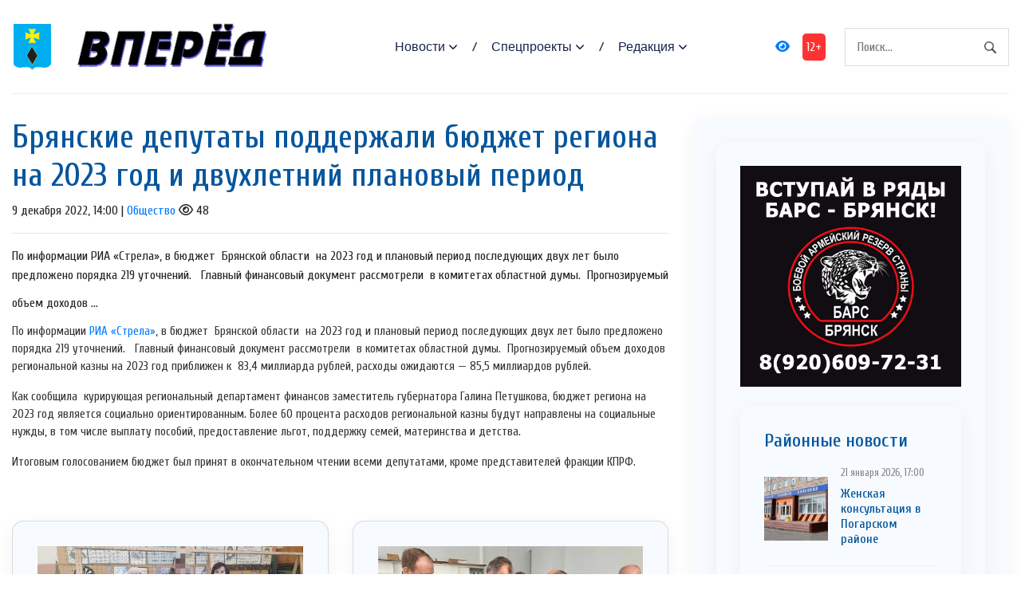

--- FILE ---
content_type: text/html; charset=UTF-8
request_url: https://vpered-pgr.ru/society/2022/12/09/bryanskie-deputaty-podderzhali-byudzhet-regiona-na-2023-god-i-dvuxletnij-planovyj-period/
body_size: 14219
content:
<!DOCTYPE html>
<html lang="ru-RU">
<head>
<meta charset="utf-8">
<meta name="viewport" content="width=device-width, initial-scale=1, maximum-scale=5">
<link rel="shortcut icon" href="https://vpered-pgr.ru/wp-content/themes/dvpsmi-2025/assets/images/gerb.png" type="image/x-icon">
<link rel="icon" href="https://vpered-pgr.ru/wp-content/themes/dvpsmi-2025/assets/images/gerb.png" type="image/x-icon">
<link rel="preconnect" href="https://fonts.googleapis.com">
<link rel="preconnect" href="https://fonts.gstatic.com" crossorigin>
<title>Брянские депутаты поддержали бюджет региона на 2023 год и двухлетний плановый период &#x2d; Вперед</title>

<!-- The SEO Framework Создано Сибрэ Вайэр -->
<meta name="robots" content="max-snippet:-1,max-image-preview:large,max-video-preview:-1" />
<link rel="canonical" href="https://vpered-pgr.ru/society/2022/12/09/bryanskie-deputaty-podderzhali-byudzhet-regiona-na-2023-god-i-dvuxletnij-planovyj-period/" />
<meta name="description" content="По информации РИА &laquo;Стрела&raquo;, в бюджет Брянской области на 2023 год и плановый период последующих двух лет было предложено порядка 219 уточнений." />
<meta property="og:type" content="article" />
<meta property="og:locale" content="ru_RU" />
<meta property="og:site_name" content="Вперед" />
<meta property="og:title" content="Брянские депутаты поддержали бюджет региона на 2023 год и двухлетний плановый период" />
<meta property="og:description" content="По информации РИА &laquo;Стрела&raquo;, в бюджет Брянской области на 2023 год и плановый период последующих двух лет было предложено порядка 219 уточнений. Главный финансовый документ рассмотрели в комитетах&#8230;" />
<meta property="og:url" content="https://vpered-pgr.ru/society/2022/12/09/bryanskie-deputaty-podderzhali-byudzhet-regiona-na-2023-god-i-dvuxletnij-planovyj-period/" />
<meta property="article:published_time" content="2022-12-09T11:00:18+00:00" />
<meta property="article:modified_time" content="2022-12-09T12:19:59+00:00" />
<meta name="twitter:card" content="summary_large_image" />
<meta name="twitter:title" content="Брянские депутаты поддержали бюджет региона на 2023 год и двухлетний плановый период" />
<meta name="twitter:description" content="По информации РИА &laquo;Стрела&raquo;, в бюджет Брянской области на 2023 год и плановый период последующих двух лет было предложено порядка 219 уточнений. Главный финансовый документ рассмотрели в комитетах&#8230;" />
<script type="application/ld+json">{"@context":"https://schema.org","@graph":[{"@type":"WebSite","@id":"https://vpered-pgr.ru/#/schema/WebSite","url":"https://vpered-pgr.ru/","name":"Вперед","description":"официальный сайт газеты Погарского района Брянской области","inLanguage":"ru-RU","potentialAction":{"@type":"SearchAction","target":{"@type":"EntryPoint","urlTemplate":"https://vpered-pgr.ru/search/{search_term_string}/"},"query-input":"required name=search_term_string"},"publisher":{"@type":"Organization","@id":"https://vpered-pgr.ru/#/schema/Organization","name":"Вперед","url":"https://vpered-pgr.ru/"}},{"@type":"WebPage","@id":"https://vpered-pgr.ru/society/2022/12/09/bryanskie-deputaty-podderzhali-byudzhet-regiona-na-2023-god-i-dvuxletnij-planovyj-period/","url":"https://vpered-pgr.ru/society/2022/12/09/bryanskie-deputaty-podderzhali-byudzhet-regiona-na-2023-god-i-dvuxletnij-planovyj-period/","name":"Брянские депутаты поддержали бюджет региона на 2023 год и двухлетний плановый период &#x2d; Вперед","description":"По информации РИА &laquo;Стрела&raquo;, в бюджет Брянской области на 2023 год и плановый период последующих двух лет было предложено порядка 219 уточнений.","inLanguage":"ru-RU","isPartOf":{"@id":"https://vpered-pgr.ru/#/schema/WebSite"},"breadcrumb":{"@type":"BreadcrumbList","@id":"https://vpered-pgr.ru/#/schema/BreadcrumbList","itemListElement":[{"@type":"ListItem","position":1,"item":"https://vpered-pgr.ru/","name":"Вперед"},{"@type":"ListItem","position":2,"item":"https://vpered-pgr.ru/category/society/","name":"Рубрика: Общество"},{"@type":"ListItem","position":3,"name":"Брянские депутаты поддержали бюджет региона на 2023 год и двухлетний плановый период"}]},"potentialAction":{"@type":"ReadAction","target":"https://vpered-pgr.ru/society/2022/12/09/bryanskie-deputaty-podderzhali-byudzhet-regiona-na-2023-god-i-dvuxletnij-planovyj-period/"},"datePublished":"2022-12-09T11:00:18+00:00","dateModified":"2022-12-09T12:19:59+00:00","author":{"@type":"Person","@id":"https://vpered-pgr.ru/#/schema/Person/c69e3f66754b1adc28a800a6dc267a46","name":"SiteEditor"}}]}</script>
<!-- / The SEO Framework Создано Сибрэ Вайэр | 6.76ms meta | 0.46ms boot -->

<link rel="alternate" title="oEmbed (JSON)" type="application/json+oembed" href="https://vpered-pgr.ru/wp-json/oembed/1.0/embed?url=https%3A%2F%2Fvpered-pgr.ru%2Fsociety%2F2022%2F12%2F09%2Fbryanskie-deputaty-podderzhali-byudzhet-regiona-na-2023-god-i-dvuxletnij-planovyj-period%2F" />
<link rel="alternate" title="oEmbed (XML)" type="text/xml+oembed" href="https://vpered-pgr.ru/wp-json/oembed/1.0/embed?url=https%3A%2F%2Fvpered-pgr.ru%2Fsociety%2F2022%2F12%2F09%2Fbryanskie-deputaty-podderzhali-byudzhet-regiona-na-2023-god-i-dvuxletnij-planovyj-period%2F&#038;format=xml" />
<style id='wp-img-auto-sizes-contain-inline-css' type='text/css'>
img:is([sizes=auto i],[sizes^="auto," i]){contain-intrinsic-size:3000px 1500px}
/*# sourceURL=wp-img-auto-sizes-contain-inline-css */
</style>
<style id='classic-theme-styles-inline-css' type='text/css'>
/*! This file is auto-generated */
.wp-block-button__link{color:#fff;background-color:#32373c;border-radius:9999px;box-shadow:none;text-decoration:none;padding:calc(.667em + 2px) calc(1.333em + 2px);font-size:1.125em}.wp-block-file__button{background:#32373c;color:#fff;text-decoration:none}
/*# sourceURL=/wp-includes/css/classic-themes.min.css */
</style>
<link rel='stylesheet' id='contact-form-7-css' href='https://vpered-pgr.ru/wp-content/plugins/contact-form-7/includes/css/styles.css?ver=6.1.4' type='text/css' media='all' />
<link rel='stylesheet' id='theme-css-css' href='https://vpered-pgr.ru/wp-content/themes/dvpsmi-2025/assets/css/style.css?ver=1.1.32' type='text/css' media='all' />
<link rel='stylesheet' id='bootstrap-css-css' href='https://vpered-pgr.ru/wp-content/themes/dvpsmi-2025/assets//vendor/bootstrap/bootstrap.min.css?ver=1.1.32' type='text/css' media='all' />
<link rel='stylesheet' id='fontawesome-css' href='https://vpered-pgr.ru/wp-content/themes/dvpsmi-2025/assets/vendor/fontawesome/css/all.min.css?ver=1.1.32' type='text/css' media='all' />
<link rel='stylesheet' id='weekeyed-css-css' href='https://vpered-pgr.ru/wp-content/themes/dvpsmi-2025/assets/css/weekeyed.css?ver=1.1.32' type='text/css' media='all' />
<script type="text/javascript" src="https://vpered-pgr.ru/wp-content/themes/dvpsmi-2025/assets/vendor/jquery/jquery.min.js?ver=6.9" id="jquery-js"></script>
<script type="text/javascript" src="https://vpered-pgr.ru/wp-content/themes/dvpsmi-2025/assets/vendor/bootstrap/bootstrap.min.js?ver=6.9" id="bootstrap-js"></script>
<script type="text/javascript" src="https://vpered-pgr.ru/wp-content/themes/dvpsmi-2025/assets/js/jquery.cookie.js?ver=1.1.32" id="jquery-cookie-js-js"></script>
<script type="text/javascript" src="https://vpered-pgr.ru/wp-content/themes/dvpsmi-2025/assets/js/script.js?ver=1.1.32" id="script-js-js"></script>
<link rel="https://api.w.org/" href="https://vpered-pgr.ru/wp-json/" /><link rel="alternate" title="JSON" type="application/json" href="https://vpered-pgr.ru/wp-json/wp/v2/posts/93729" /><link rel="EditURI" type="application/rsd+xml" title="RSD" href="https://vpered-pgr.ru/xmlrpc.php?rsd" />
<style id='global-styles-inline-css' type='text/css'>
:root{--wp--preset--aspect-ratio--square: 1;--wp--preset--aspect-ratio--4-3: 4/3;--wp--preset--aspect-ratio--3-4: 3/4;--wp--preset--aspect-ratio--3-2: 3/2;--wp--preset--aspect-ratio--2-3: 2/3;--wp--preset--aspect-ratio--16-9: 16/9;--wp--preset--aspect-ratio--9-16: 9/16;--wp--preset--color--black: #000000;--wp--preset--color--cyan-bluish-gray: #abb8c3;--wp--preset--color--white: #ffffff;--wp--preset--color--pale-pink: #f78da7;--wp--preset--color--vivid-red: #cf2e2e;--wp--preset--color--luminous-vivid-orange: #ff6900;--wp--preset--color--luminous-vivid-amber: #fcb900;--wp--preset--color--light-green-cyan: #7bdcb5;--wp--preset--color--vivid-green-cyan: #00d084;--wp--preset--color--pale-cyan-blue: #8ed1fc;--wp--preset--color--vivid-cyan-blue: #0693e3;--wp--preset--color--vivid-purple: #9b51e0;--wp--preset--gradient--vivid-cyan-blue-to-vivid-purple: linear-gradient(135deg,rgb(6,147,227) 0%,rgb(155,81,224) 100%);--wp--preset--gradient--light-green-cyan-to-vivid-green-cyan: linear-gradient(135deg,rgb(122,220,180) 0%,rgb(0,208,130) 100%);--wp--preset--gradient--luminous-vivid-amber-to-luminous-vivid-orange: linear-gradient(135deg,rgb(252,185,0) 0%,rgb(255,105,0) 100%);--wp--preset--gradient--luminous-vivid-orange-to-vivid-red: linear-gradient(135deg,rgb(255,105,0) 0%,rgb(207,46,46) 100%);--wp--preset--gradient--very-light-gray-to-cyan-bluish-gray: linear-gradient(135deg,rgb(238,238,238) 0%,rgb(169,184,195) 100%);--wp--preset--gradient--cool-to-warm-spectrum: linear-gradient(135deg,rgb(74,234,220) 0%,rgb(151,120,209) 20%,rgb(207,42,186) 40%,rgb(238,44,130) 60%,rgb(251,105,98) 80%,rgb(254,248,76) 100%);--wp--preset--gradient--blush-light-purple: linear-gradient(135deg,rgb(255,206,236) 0%,rgb(152,150,240) 100%);--wp--preset--gradient--blush-bordeaux: linear-gradient(135deg,rgb(254,205,165) 0%,rgb(254,45,45) 50%,rgb(107,0,62) 100%);--wp--preset--gradient--luminous-dusk: linear-gradient(135deg,rgb(255,203,112) 0%,rgb(199,81,192) 50%,rgb(65,88,208) 100%);--wp--preset--gradient--pale-ocean: linear-gradient(135deg,rgb(255,245,203) 0%,rgb(182,227,212) 50%,rgb(51,167,181) 100%);--wp--preset--gradient--electric-grass: linear-gradient(135deg,rgb(202,248,128) 0%,rgb(113,206,126) 100%);--wp--preset--gradient--midnight: linear-gradient(135deg,rgb(2,3,129) 0%,rgb(40,116,252) 100%);--wp--preset--font-size--small: 13px;--wp--preset--font-size--medium: 20px;--wp--preset--font-size--large: 36px;--wp--preset--font-size--x-large: 42px;--wp--preset--spacing--20: 0.44rem;--wp--preset--spacing--30: 0.67rem;--wp--preset--spacing--40: 1rem;--wp--preset--spacing--50: 1.5rem;--wp--preset--spacing--60: 2.25rem;--wp--preset--spacing--70: 3.38rem;--wp--preset--spacing--80: 5.06rem;--wp--preset--shadow--natural: 6px 6px 9px rgba(0, 0, 0, 0.2);--wp--preset--shadow--deep: 12px 12px 50px rgba(0, 0, 0, 0.4);--wp--preset--shadow--sharp: 6px 6px 0px rgba(0, 0, 0, 0.2);--wp--preset--shadow--outlined: 6px 6px 0px -3px rgb(255, 255, 255), 6px 6px rgb(0, 0, 0);--wp--preset--shadow--crisp: 6px 6px 0px rgb(0, 0, 0);}:where(.is-layout-flex){gap: 0.5em;}:where(.is-layout-grid){gap: 0.5em;}body .is-layout-flex{display: flex;}.is-layout-flex{flex-wrap: wrap;align-items: center;}.is-layout-flex > :is(*, div){margin: 0;}body .is-layout-grid{display: grid;}.is-layout-grid > :is(*, div){margin: 0;}:where(.wp-block-columns.is-layout-flex){gap: 2em;}:where(.wp-block-columns.is-layout-grid){gap: 2em;}:where(.wp-block-post-template.is-layout-flex){gap: 1.25em;}:where(.wp-block-post-template.is-layout-grid){gap: 1.25em;}.has-black-color{color: var(--wp--preset--color--black) !important;}.has-cyan-bluish-gray-color{color: var(--wp--preset--color--cyan-bluish-gray) !important;}.has-white-color{color: var(--wp--preset--color--white) !important;}.has-pale-pink-color{color: var(--wp--preset--color--pale-pink) !important;}.has-vivid-red-color{color: var(--wp--preset--color--vivid-red) !important;}.has-luminous-vivid-orange-color{color: var(--wp--preset--color--luminous-vivid-orange) !important;}.has-luminous-vivid-amber-color{color: var(--wp--preset--color--luminous-vivid-amber) !important;}.has-light-green-cyan-color{color: var(--wp--preset--color--light-green-cyan) !important;}.has-vivid-green-cyan-color{color: var(--wp--preset--color--vivid-green-cyan) !important;}.has-pale-cyan-blue-color{color: var(--wp--preset--color--pale-cyan-blue) !important;}.has-vivid-cyan-blue-color{color: var(--wp--preset--color--vivid-cyan-blue) !important;}.has-vivid-purple-color{color: var(--wp--preset--color--vivid-purple) !important;}.has-black-background-color{background-color: var(--wp--preset--color--black) !important;}.has-cyan-bluish-gray-background-color{background-color: var(--wp--preset--color--cyan-bluish-gray) !important;}.has-white-background-color{background-color: var(--wp--preset--color--white) !important;}.has-pale-pink-background-color{background-color: var(--wp--preset--color--pale-pink) !important;}.has-vivid-red-background-color{background-color: var(--wp--preset--color--vivid-red) !important;}.has-luminous-vivid-orange-background-color{background-color: var(--wp--preset--color--luminous-vivid-orange) !important;}.has-luminous-vivid-amber-background-color{background-color: var(--wp--preset--color--luminous-vivid-amber) !important;}.has-light-green-cyan-background-color{background-color: var(--wp--preset--color--light-green-cyan) !important;}.has-vivid-green-cyan-background-color{background-color: var(--wp--preset--color--vivid-green-cyan) !important;}.has-pale-cyan-blue-background-color{background-color: var(--wp--preset--color--pale-cyan-blue) !important;}.has-vivid-cyan-blue-background-color{background-color: var(--wp--preset--color--vivid-cyan-blue) !important;}.has-vivid-purple-background-color{background-color: var(--wp--preset--color--vivid-purple) !important;}.has-black-border-color{border-color: var(--wp--preset--color--black) !important;}.has-cyan-bluish-gray-border-color{border-color: var(--wp--preset--color--cyan-bluish-gray) !important;}.has-white-border-color{border-color: var(--wp--preset--color--white) !important;}.has-pale-pink-border-color{border-color: var(--wp--preset--color--pale-pink) !important;}.has-vivid-red-border-color{border-color: var(--wp--preset--color--vivid-red) !important;}.has-luminous-vivid-orange-border-color{border-color: var(--wp--preset--color--luminous-vivid-orange) !important;}.has-luminous-vivid-amber-border-color{border-color: var(--wp--preset--color--luminous-vivid-amber) !important;}.has-light-green-cyan-border-color{border-color: var(--wp--preset--color--light-green-cyan) !important;}.has-vivid-green-cyan-border-color{border-color: var(--wp--preset--color--vivid-green-cyan) !important;}.has-pale-cyan-blue-border-color{border-color: var(--wp--preset--color--pale-cyan-blue) !important;}.has-vivid-cyan-blue-border-color{border-color: var(--wp--preset--color--vivid-cyan-blue) !important;}.has-vivid-purple-border-color{border-color: var(--wp--preset--color--vivid-purple) !important;}.has-vivid-cyan-blue-to-vivid-purple-gradient-background{background: var(--wp--preset--gradient--vivid-cyan-blue-to-vivid-purple) !important;}.has-light-green-cyan-to-vivid-green-cyan-gradient-background{background: var(--wp--preset--gradient--light-green-cyan-to-vivid-green-cyan) !important;}.has-luminous-vivid-amber-to-luminous-vivid-orange-gradient-background{background: var(--wp--preset--gradient--luminous-vivid-amber-to-luminous-vivid-orange) !important;}.has-luminous-vivid-orange-to-vivid-red-gradient-background{background: var(--wp--preset--gradient--luminous-vivid-orange-to-vivid-red) !important;}.has-very-light-gray-to-cyan-bluish-gray-gradient-background{background: var(--wp--preset--gradient--very-light-gray-to-cyan-bluish-gray) !important;}.has-cool-to-warm-spectrum-gradient-background{background: var(--wp--preset--gradient--cool-to-warm-spectrum) !important;}.has-blush-light-purple-gradient-background{background: var(--wp--preset--gradient--blush-light-purple) !important;}.has-blush-bordeaux-gradient-background{background: var(--wp--preset--gradient--blush-bordeaux) !important;}.has-luminous-dusk-gradient-background{background: var(--wp--preset--gradient--luminous-dusk) !important;}.has-pale-ocean-gradient-background{background: var(--wp--preset--gradient--pale-ocean) !important;}.has-electric-grass-gradient-background{background: var(--wp--preset--gradient--electric-grass) !important;}.has-midnight-gradient-background{background: var(--wp--preset--gradient--midnight) !important;}.has-small-font-size{font-size: var(--wp--preset--font-size--small) !important;}.has-medium-font-size{font-size: var(--wp--preset--font-size--medium) !important;}.has-large-font-size{font-size: var(--wp--preset--font-size--large) !important;}.has-x-large-font-size{font-size: var(--wp--preset--font-size--x-large) !important;}
/*# sourceURL=global-styles-inline-css */
</style>
</head>
<header class="navigation">
  <div class="container">
    <nav class="navbar navbar-expand-lg navbar-light px-0">
      
      
      <a class="navbar-brand order-1 py-0" href="/">
        <img style="width: 50px;" loading="prelaod" decoding="async" class="img-fluid" src="https://vpered-pgr.ru/wp-content/themes/dvpsmi-2025/assets/images/gerb.png?v=1.01" alt="Вперед">
        <img id="entryway" style="width: 300px;" loading="prelaod" decoding="async" class="img-fluid" src="https://vpered-pgr.ru/wp-content/themes/dvpsmi-2025/assets/images/logo.png?v=1.01" alt="Вперед">
      </a>
      <div class="navbar-actions order-3 ml-0 ml-md-4">
        <button aria-label="navbar toggler" class="navbar-toggler border-0" type="button" data-toggle="collapse"
          data-target="#navigation"> <span class="navbar-toggler-icon"></span>
        </button>
      </div>
      
      <form action="/" class="search order-lg-3 order-md-2 order-3 ml-auto">
        <input id="search-query" name="s" type="search" placeholder="Поиск..." autocomplete="off">
      </form>
      <div class="collapse navbar-collapse text-center order-lg-2 order-4" id="navigation">
        <ul class="navbar-nav mx-auto mt-3 mt-lg-0">


          <li class="nav-item dropdown"> <a class="nav-link dropdown-toggle" href="#" role="button"
              data-toggle="dropdown" aria-haspopup="true" aria-expanded="false">
              Новости
            </a>
            <div class="dropdown-menu"> 
              <a class="dropdown-item" href="/category/society/">Общество</a>
              <a class="dropdown-item" href="/category/politics/">Политика</a>
              <a class="dropdown-item" href="/category/economy/">Экономика</a>
              <a class="dropdown-item" href="/category/sport/">Спорт</a>
              <a class="dropdown-item" href="/category/accidents/">Происшествия</a>
              <a class="dropdown-item" href="/category/culture/">Культура</a>
              
              
            </div>
          </li>
          <li class="nav-item dropdown"> <a class="nav-link dropdown-toggle" href="#" role="button"
            data-toggle="dropdown" aria-haspopup="true" aria-expanded="false">
            Спецпроекты
          </a>
          <div class="dropdown-menu"> 
            <a class="dropdown-item" href="/category/national-projects/">Нацпроекты</a>
            <a class="dropdown-item" href="/category/80-let/">80 лет Победы</a>
            <a class="dropdown-item" href="/category/god-nauki-i-tehnologij/">Год науки и технологии</a>
          </div>
        </li>

          <li class="nav-item dropdown"> <a class="nav-link dropdown-toggle" href="#" role="button"
            data-toggle="dropdown" aria-haspopup="true" aria-expanded="false">
            Редакция
          </a>
          <div class="dropdown-menu"> 
            <a class="dropdown-item" href="/contact-info/">О сайте</a>
            <a class="dropdown-item" href="/feedback/">Обратная связь</a>
            <a class="dropdown-item" href="/we/">Коллектив</a>
          </div>
        </li>
        
        </ul>
        <a id="weekeye" href="#" class="weekeyed"><i class="fa fa-eye" aria-hidden="true"></i></a>
        <div id="age-limit">12+</div>
      </div>
    </nav>
  </div>
</header>
<main>
  <section class="section">

    <div class="container">
    
    <div class="row no-gutters-lg">

        
        <div class="col-lg-8 mb-5 mb-lg-0">
                                        
                <h1>Брянские депутаты поддержали  бюджет региона на 2023 год и двухлетний плановый период</h1>
                                <div class="dateHolder">9 декабря 2022, 14:00 | <a href="https://vpered-pgr.ru/category/society/">Общество</a>  <i class="fa-regular fa-eye"></i> 48 </div>
                <hr />
                По информации РИА «Стрела», в бюджет  Брянской области  на 2023 год и плановый период последующих двух лет было предложено порядка 219 уточнений.   Главный финансовый документ рассмотрели  в комитетах областной думы.  Прогнозируемый объем доходов ...                                <img class = "w-100 img-fluid my-4" src= "">
                                
                <p>По информации <a href="https://riastrela.ru/p/103210/">РИА «Стрела»</a>, в бюджет  Брянской области  на 2023 год и плановый период последующих двух лет было предложено порядка 219 уточнений.   Главный финансовый документ рассмотрели  в комитетах областной думы.  Прогнозируемый объем доходов региональной казны на 2023 год приближен к  83,4 миллиарда рублей, расходы ожидаются &#8212; 85,5 миллиардов рублей.</p>
<p>Как сообщила  курирующая региональный департамент финансов заместитель губернатора Галина Петушкова, бюджет региона на 2023 год является социально ориентированным. Более 60 процента расходов региональной казны будут направлены на социальные нужды, в том числе выплату пособий, предоставление льгот, поддержку семей, материнства и детства.</p>
<p>Итоговым голосованием бюджет был принят в окончательном чтении всеми депутатами, кроме представителей фракции КПРФ.</p>
<p>&nbsp;</p>
                
                
                                
                

    
                  <div class="row mt-4">
                                                            

                    <div class="col-lg-6 col-md-6 col-sm-12 col-xs-12 mb-4">
                    <article class="card article-card">
                        <a href="https://vpered-pgr.ru/society/2026/01/23/navlinskie-volontery-prodolzhayut-okazyvat-pomoshh-voinam-svo/#single-news">
                        <div class="card-image">
                            <div class="post-info"> <span class="text-uppercase">23 января 2026, 17:00</span>
                            <span class="text-uppercase">14 <i class="fa-regular fa-eye"></i></span>
                            </div>
                            <div style="border: solid 1px #fbfbfb; height: 190px;; overflow-y: hidden;">
                                <img loading="lazy" decoding="async" src="https://vpered-pgr.ru/wp-content/uploads/2026/01/volontery-aspect-ratio-900-500.jpg " alt="Навлинские волонтеры продолжают оказывать помощь воинам СВО" class="w-100">
                            </div>
                        </div>
                        </a>
                        <div class="card-body px-0 pb-1">

                        <h4 class="h5"><a class="post-title" href="https://vpered-pgr.ru/society/2026/01/23/navlinskie-volontery-prodolzhayut-okazyvat-pomoshh-voinam-svo/#single-news">Навлинские волонтеры продолжают оказывать помощь воинам СВО</a></h4>
                        <p class="card-text">Каждая переданная партия помощи — это не просто материальная поддержка, но и знак того, что мы ...</p>
                        <div class="content"> <a class="read-more-btn" href="https://vpered-pgr.ru/society/2026/01/23/navlinskie-volontery-prodolzhayut-okazyvat-pomoshh-voinam-svo/#single-news">Читать далее</a>
                        </div>
                        </div>
                    </article>

                    </div>

                    

                    <div class="col-lg-6 col-md-6 col-sm-12 col-xs-12 mb-4">
                    <article class="card article-card">
                        <a href="https://vpered-pgr.ru/society/2026/01/23/podgotovku-inzhenernyx-kadrov-obsudili-na-soveshhanii-v-bryanskom-texnicheskom-universitete/#single-news">
                        <div class="card-image">
                            <div class="post-info"> <span class="text-uppercase">23 января 2026, 16:00</span>
                            <span class="text-uppercase">14 <i class="fa-regular fa-eye"></i></span>
                            </div>
                            <div style="border: solid 1px #fbfbfb; height: 190px;; overflow-y: hidden;">
                                <img loading="lazy" decoding="async" src="https://vpered-pgr.ru/wp-content/uploads/2026/01/3i77b9sbrkwq579pghig78g3qgizp38h.jpg " alt="Подготовку инженерных кадров обсудили на совещании в Брянском техническом университете" class="w-100">
                            </div>
                        </div>
                        </a>
                        <div class="card-body px-0 pb-1">

                        <h4 class="h5"><a class="post-title" href="https://vpered-pgr.ru/society/2026/01/23/podgotovku-inzhenernyx-kadrov-obsudili-na-soveshhanii-v-bryanskom-texnicheskom-universitete/#single-news">Подготовку инженерных кадров обсудили на совещании в Брянском техническом университете</a></h4>
                        <p class="card-text">В его ходе обсуждалась реализация концепции подготовки инженерных кадров и проработке ...</p>
                        <div class="content"> <a class="read-more-btn" href="https://vpered-pgr.ru/society/2026/01/23/podgotovku-inzhenernyx-kadrov-obsudili-na-soveshhanii-v-bryanskom-texnicheskom-universitete/#single-news">Читать далее</a>
                        </div>
                        </div>
                    </article>

                    </div>

                    

                    <div class="col-lg-6 col-md-6 col-sm-12 col-xs-12 mb-4">
                    <article class="card article-card">
                        <a href="https://vpered-pgr.ru/society/2026/01/23/posledstviya-snegopada-likvidiruyut-bryanskie-dorozhniki/#single-news">
                        <div class="card-image">
                            <div class="post-info"> <span class="text-uppercase">23 января 2026, 15:00</span>
                            <span class="text-uppercase">13 <i class="fa-regular fa-eye"></i></span>
                            </div>
                            <div style="border: solid 1px #fbfbfb; height: 190px;; overflow-y: hidden;">
                                <img loading="lazy" decoding="async" src="https://vpered-pgr.ru/wp-content/uploads/2026/01/4-6-1024x613-1.jpg " alt="Последствия снегопада ликвидируют брянские дорожники" class="w-100">
                            </div>
                        </div>
                        </a>
                        <div class="card-body px-0 pb-1">

                        <h4 class="h5"><a class="post-title" href="https://vpered-pgr.ru/society/2026/01/23/posledstviya-snegopada-likvidiruyut-bryanskie-dorozhniki/#single-news">Последствия снегопада ликвидируют брянские дорожники</a></h4>
                        <p class="card-text">Сегодня на дороги вышли 73 единицы спецтехники. Особое внимание уделяется обработке остановок ...</p>
                        <div class="content"> <a class="read-more-btn" href="https://vpered-pgr.ru/society/2026/01/23/posledstviya-snegopada-likvidiruyut-bryanskie-dorozhniki/#single-news">Читать далее</a>
                        </div>
                        </div>
                    </article>

                    </div>

                    

                    <div class="col-lg-6 col-md-6 col-sm-12 col-xs-12 mb-4">
                    <article class="card article-card">
                        <a href="https://vpered-pgr.ru/society/2026/01/23/v-bryanske-proshel-turnir-po-volnoj-borbe-pamyati-geroya-rossii-dmitriya-sedneva/#single-news">
                        <div class="card-image">
                            <div class="post-info"> <span class="text-uppercase">23 января 2026, 14:00</span>
                            <span class="text-uppercase">13 <i class="fa-regular fa-eye"></i></span>
                            </div>
                            <div style="border: solid 1px #fbfbfb; height: 190px;; overflow-y: hidden;">
                                <img loading="lazy" decoding="async" src="https://vpered-pgr.ru/wp-content/uploads/2026/01/photo_2026-01-22_12-34-17.jpg " alt="В Брянске прошел турнир по вольной борьбе памяти героя России Дмитрия Седнева" class="w-100">
                            </div>
                        </div>
                        </a>
                        <div class="card-body px-0 pb-1">

                        <h4 class="h5"><a class="post-title" href="https://vpered-pgr.ru/society/2026/01/23/v-bryanske-proshel-turnir-po-volnoj-borbe-pamyati-geroya-rossii-dmitriya-sedneva/#single-news">В Брянске прошел турнир по вольной борьбе памяти героя России Дмитрия Седнева</a></h4>
                        <p class="card-text">Соревнования, организованные при реализации федерального партийного проекта «Выбор сильных», ...</p>
                        <div class="content"> <a class="read-more-btn" href="https://vpered-pgr.ru/society/2026/01/23/v-bryanske-proshel-turnir-po-volnoj-borbe-pamyati-geroya-rossii-dmitriya-sedneva/#single-news">Читать далее</a>
                        </div>
                        </div>
                    </article>

                    </div>

                    

                    <div class="col-lg-6 col-md-6 col-sm-12 col-xs-12 mb-4">
                    <article class="card article-card">
                        <a href="https://vpered-pgr.ru/society/2026/01/23/dva-socialno-patrioticheskix-proekta-realizuyut-na-bryanshhine-12/#single-news">
                        <div class="card-image">
                            <div class="post-info"> <span class="text-uppercase">23 января 2026, 12:00</span>
                            <span class="text-uppercase">22 <i class="fa-regular fa-eye"></i></span>
                            </div>
                            <div style="border: solid 1px #fbfbfb; height: 190px;; overflow-y: hidden;">
                                <img loading="lazy" decoding="async" src="https://vpered-pgr.ru/wp-content/uploads/2026/01/2e1your1nuebr0z4by6emmor3sm50tw3.jpg " alt="Два социально-патриотических проекта реализуют на Брянщине (12+)" class="w-100">
                            </div>
                        </div>
                        </a>
                        <div class="card-body px-0 pb-1">

                        <h4 class="h5"><a class="post-title" href="https://vpered-pgr.ru/society/2026/01/23/dva-socialno-patrioticheskix-proekta-realizuyut-na-bryanshhine-12/#single-news">Два социально-патриотических проекта реализуют на Брянщине (12+)</a></h4>
                        <p class="card-text">В центре проекта «Сохраняя единство Великой и Белой Руси» &#8212; укрепление духовных связей и ...</p>
                        <div class="content"> <a class="read-more-btn" href="https://vpered-pgr.ru/society/2026/01/23/dva-socialno-patrioticheskix-proekta-realizuyut-na-bryanshhine-12/#single-news">Читать далее</a>
                        </div>
                        </div>
                    </article>

                    </div>

                    

                    <div class="col-lg-6 col-md-6 col-sm-12 col-xs-12 mb-4">
                    <article class="card article-card">
                        <a href="https://vpered-pgr.ru/society/2026/01/23/max-predupredit-o-zvonkax-s-neznakomyx-nomerov/#single-news">
                        <div class="card-image">
                            <div class="post-info"> <span class="text-uppercase">23 января 2026, 11:59</span>
                            <span class="text-uppercase">22 <i class="fa-regular fa-eye"></i></span>
                            </div>
                            <div style="border: solid 1px #fbfbfb; height: 190px;; overflow-y: hidden;">
                                <img loading="lazy" decoding="async" src="https://vpered-pgr.ru/wp-content/uploads/2026/01/post-46.jpg " alt="MAХ предупредит о звонках с незнакомых номеров" class="w-100">
                            </div>
                        </div>
                        </a>
                        <div class="card-body px-0 pb-1">

                        <h4 class="h5"><a class="post-title" href="https://vpered-pgr.ru/society/2026/01/23/max-predupredit-o-zvonkax-s-neznakomyx-nomerov/#single-news">MAХ предупредит о звонках с незнакомых номеров</a></h4>
                        <p class="card-text">Национальный мессенджер MAХ предупредит брянцев о звонках с незнакомых номеров. Во время вызова ...</p>
                        <div class="content"> <a class="read-more-btn" href="https://vpered-pgr.ru/society/2026/01/23/max-predupredit-o-zvonkax-s-neznakomyx-nomerov/#single-news">Читать далее</a>
                        </div>
                        </div>
                    </article>

                    </div>

                                        <hr>

                    
                 </div>

                  


            
        </div>
            
                <div class="col-lg-4">
            
      <div class="widget">
          <div class="widget-body">
            

          <div class="slider-container">
              <div class="slider">
                           </div>
 
        </div>

         <div class="widget">
          <div class="widget-body">
            

            <div class="slider-container">
              <div class="slider">
                <img loading="lazy" decoding="async" src="https://bryansk-smi.ru/cdn/bars-new.jpg" alt="" class="w-100 d-block">
<img loading="lazy" decoding="async" src="https://bryansk-smi.ru/cdn/contract-new.jpg" alt="" class="w-100 d-block">
<img loading="lazy" decoding="async" src="https://bryansk-smi.ru/cdn/swo.jpg" alt="" class="w-100 d-block">
<img style="cursor: pointer" onclick="location.href='https://xn--e1aaacjcsgnnlp1a9n.xn--p1ai'" loading="lazy" decoding="async" src="https://bryansk-smi.ru/cdn/slug.jpg" alt="" class="w-100 d-block">            </div>
 
        </div>

<script>
  jQuery(document).ready(function($){

    jQuery('.navbar-toggler-icon').click(function() {
      jQuery('#navigation').toggle(); 
    });
              
              
  const $slider = $('.slider');
  const $slides = $('.slider img');
  const slideCount = $slides.length;
  let currentIndex = 0;
  console.log ("$slider", $slider); 
  // Set initial position
  $slider.css('transform', 'translateX(0)');
  
  // Previous button click handler
  $('.prev').click(function() {
    if (currentIndex > 0) {
      currentIndex--;
    } else {
      currentIndex = slideCount - 1; // Loop to last slide
    }
    updateSlider();
  });
  
  // Next button click handler
  $('.next').click(function() {
    if (currentIndex < slideCount - 1) {
      currentIndex++;
    } else {
      currentIndex = 0; // Loop to first slide
    }
    updateSlider();
  });
  
  // Auto-advance slides (optional)
  let slideInterval = setInterval(function() {
    $('.next').click();
  }, 5000);
  
  // Pause on hover (optional)
  $('.slider-container').hover(
    function() {
      clearInterval(slideInterval);
    },
    function() {
      slideInterval = setInterval(function() {
        $('.next').click();
      }, 5000);
    }
  );
  
  // Update slider position
  function updateSlider() {
    const translateX = -currentIndex * 100;
    $slider.css('transform', `translateX(${translateX}%)`);
  }

});
</script>
          <div class="widget-body mt-4">
            <div class="widget-list">
              <a href="/location/areanews/"><h4 class="section-title mb-3">Районные новости</h4></a>
                            <a class="media align-items-center" href="https://vpered-pgr.ru/society/2026/01/21/zhenskaya-konsultaciya-v-pogarskom-rajone/#single-news">
                <img loading="lazy" decoding="async" src="https://vpered-pgr.ru/wp-content/uploads/2026/01/pogarskayacrb-355x230-1.jpg" alt="" class="w-100">
                <div class="media-body ml-3">
                  <h6><small style="color: Gray">21 января 2026, 17:00</small></h6>
                  <h6 style="margin-top:5px">Женская консультация в Погарском районе</h6>
                  <!--<p class="mb-0 small">Новое оборудование позволит улучшить качество медицинского обслуживания и сделает доступным для ...</p>-->
                </div>
              </a>
                            <a class="media align-items-center" href="https://vpered-pgr.ru/society/2026/01/21/pogarcam-napomnili-o-merax-bezopasnosti-pri-katanii-na-vatrushkax-i-sankax-ledyankax/#single-news">
                <img loading="lazy" decoding="async" src="https://vpered-pgr.ru/wp-content/uploads/2026/01/image_6en4kk.jpg" alt="" class="w-100">
                <div class="media-body ml-3">
                  <h6><small style="color: Gray">21 января 2026, 16:00</small></h6>
                  <h6 style="margin-top:5px">Погарцам напомнили о мерах безопасности при катании на «ватрушках» и санках-ледянках</h6>
                  <!--<p class="mb-0 small">Их напоминает инспектор ОНДПР по Погарскому району старший лейтенант внутренней службы ...</p>-->
                </div>
              </a>
                            <a class="media align-items-center" href="https://vpered-pgr.ru/society/2026/01/20/pust-tradicii-zhivut/#single-news">
                <img loading="lazy" decoding="async" src="https://vpered-pgr.ru/wp-content/uploads/2026/01/img_4366.jpg" alt="" class="w-100">
                <div class="media-body ml-3">
                  <h6><small style="color: Gray">20 января 2026, 16:00</small></h6>
                  <h6 style="margin-top:5px">Пусть традиции живут</h6>
                  <!--<p class="mb-0 small">Не стал исключением и нынешний, когда в читальном зале снова собрались ветераны, чтобы ...</p>-->
                </div>
              </a>
                            <a class="media align-items-center" href="https://vpered-pgr.ru/society/2026/01/20/v-pogarskom-rajone-muzhchina-poluchil-ozhogi-pri-pozhare/#single-news">
                <img loading="lazy" decoding="async" src="https://vpered-pgr.ru/wp-content/uploads/2026/01/wzfuu0al3hob1s6c1r0oriys7w997qvj.webp" alt="" class="w-100">
                <div class="media-body ml-3">
                  <h6><small style="color: Gray">20 января 2026, 9:24</small></h6>
                  <h6 style="margin-top:5px">В Погарском районе мужчина получил ожоги при пожаре</h6>
                  <!--<p class="mb-0 small">Несмотря на быстрое реагирование пожарных, результатом этого инцидента стал пострадавший ...</p>-->
                </div>
              </a>
                            <a class="media align-items-center" href="https://vpered-pgr.ru/society/2026/01/20/zhitelnica-pogarskogo-rajona-oformila-sockontrakt-i-otkryla-atele/#single-news">
                <img loading="lazy" decoding="async" src="https://vpered-pgr.ru/wp-content/uploads/2026/01/5prs9njkknvddh4t5m4dxin6w2ub22lx.webp" alt="" class="w-100">
                <div class="media-body ml-3">
                  <h6><small style="color: Gray">20 января 2026, 9:19</small></h6>
                  <h6 style="margin-top:5px">Жительница Погарского района оформила соцконтракт и открыла ателье</h6>
                  <!--<p class="mb-0 small">Алина Штельмух, заключив социальный контракт на осуществление индивидуальной ...</p>-->
                </div>
              </a>
                          </div>
          </div>

          
          <div class="widget-body mt-4">
            <div class="widget-list">

              <a href="/location/provincenews/"><h4 class="section-title mb-3">Областные новости</h4></a>
                            <a class="media align-items-center" href="https://vpered-pgr.ru/society/2026/01/23/navlinskie-volontery-prodolzhayut-okazyvat-pomoshh-voinam-svo/#single-news">
                <img loading="lazy" decoding="async" src="https://vpered-pgr.ru/wp-content/uploads/2026/01/volontery-aspect-ratio-900-500.jpg" alt="" class="w-100">
                <div class="media-body ml-3">
                  <h6><small style="color: Gray">23 января 2026, 17:00</small></h6>
                  <h6 style="margin-top:5px">Навлинские волонтеры продолжают оказывать помощь воинам СВО</h6>
                  <!--<p class="mb-0 small">Каждая переданная партия помощи — это не просто материальная поддержка, но и знак того, что мы ...</p>-->
                </div>
              </a>
                            <a class="media align-items-center" href="https://vpered-pgr.ru/society/2026/01/23/podgotovku-inzhenernyx-kadrov-obsudili-na-soveshhanii-v-bryanskom-texnicheskom-universitete/#single-news">
                <img loading="lazy" decoding="async" src="https://vpered-pgr.ru/wp-content/uploads/2026/01/3i77b9sbrkwq579pghig78g3qgizp38h.jpg" alt="" class="w-100">
                <div class="media-body ml-3">
                  <h6><small style="color: Gray">23 января 2026, 16:00</small></h6>
                  <h6 style="margin-top:5px">Подготовку инженерных кадров обсудили на совещании в Брянском техническом университете</h6>
                  <!--<p class="mb-0 small">В его ходе обсуждалась реализация концепции подготовки инженерных кадров и проработке ...</p>-->
                </div>
              </a>
                            <a class="media align-items-center" href="https://vpered-pgr.ru/society/2026/01/23/posledstviya-snegopada-likvidiruyut-bryanskie-dorozhniki/#single-news">
                <img loading="lazy" decoding="async" src="https://vpered-pgr.ru/wp-content/uploads/2026/01/4-6-1024x613-1.jpg" alt="" class="w-100">
                <div class="media-body ml-3">
                  <h6><small style="color: Gray">23 января 2026, 15:00</small></h6>
                  <h6 style="margin-top:5px">Последствия снегопада ликвидируют брянские дорожники</h6>
                  <!--<p class="mb-0 small">Сегодня на дороги вышли 73 единицы спецтехники. Особое внимание уделяется обработке остановок ...</p>-->
                </div>
              </a>
                            <a class="media align-items-center" href="https://vpered-pgr.ru/society/2026/01/23/v-bryanske-proshel-turnir-po-volnoj-borbe-pamyati-geroya-rossii-dmitriya-sedneva/#single-news">
                <img loading="lazy" decoding="async" src="https://vpered-pgr.ru/wp-content/uploads/2026/01/photo_2026-01-22_12-34-17.jpg" alt="" class="w-100">
                <div class="media-body ml-3">
                  <h6><small style="color: Gray">23 января 2026, 14:00</small></h6>
                  <h6 style="margin-top:5px">В Брянске прошел турнир по вольной борьбе памяти героя России Дмитрия Седнева</h6>
                  <!--<p class="mb-0 small">Соревнования, организованные при реализации федерального партийного проекта «Выбор сильных», ...</p>-->
                </div>
              </a>
                            <a class="media align-items-center" href="https://vpered-pgr.ru/society/2026/01/23/dva-socialno-patrioticheskix-proekta-realizuyut-na-bryanshhine-12/#single-news">
                <img loading="lazy" decoding="async" src="https://vpered-pgr.ru/wp-content/uploads/2026/01/2e1your1nuebr0z4by6emmor3sm50tw3.jpg" alt="" class="w-100">
                <div class="media-body ml-3">
                  <h6><small style="color: Gray">23 января 2026, 12:00</small></h6>
                  <h6 style="margin-top:5px">Два социально-патриотических проекта реализуют на Брянщине (12+)</h6>
                  <!--<p class="mb-0 small">В центре проекта «Сохраняя единство Великой и Белой Руси» &#8212; укрепление духовных связей и ...</p>-->
                </div>
              </a>
                          </div>
          </div>
  
          <div class="widget-body mt-4">
            <div class="widget-list" style="text-align: center;">
                <a href="https://маяк32.рф/category/80-let/"><img src="https://bryansk-smi.ru/cdn/80.jpg"></a>
<div class="mb-4"></div>
<a href="https://may9.ru/"><img src="https://bryansk-smi.ru/cdn/9maynew.jpg"></a>
<div class="mb-4"></div>
<a href="https://www.gosuslugi.ru/landing/mp_dom"><img src="https://bryansk-smi.ru/cdn/gu250x250.jpg"></a>
<div class="mb-4"></div>
<a href="https://russia.ru/"><img style="width: 250px" src="https://bryansk-smi.ru/cdn/3880%D1%852770-4-01.jpg?v=11"></a>

<a style="font-size: 14px;" href="https://vk.com/gazetapogar"><div id="vkbanner"><i class="fa-brands fa-vk"></i>&nbsp;подписаться ВКонтакте</div></a><a style="font-size: 14px;" href="https://ok.ru/gazetapogar"><div id="okbanner"><i class="fa-brands fa-square-odnoklassniki"></i>&nbsp;подписаться в Одноклассниках</div></a>
<style>
.mb-4 { margin-bottom: 10px;}
#vkbanner {
	background-color: #507299;
	border-radius: 5px;
	padding: 10px;
	width: 100%;
	text-align: center;
	color: white !important;
	margin: 20px 0;
}
#okbanner {
	background-color: #EE8208;
	border-radius: 5px;
	padding: 10px;
	width: 100%;
	text-align: center;
	color: white !important;
	margin: 20px 0;
}
#tgbanner {
	background-color: #0088cc;
	border-radius: 5px;
	padding: 10px;
	width: 100%;
	text-align: center;
	color: white !important;
	margin: 20px 0;
}
</style>            </div>
          </div>
      

        <div class="widget mt-4">
          <div class="widget-body">
                            <div id="calendar_holder"><table id="wp-calendar">
        <caption>Январь 2026</caption>
        <thead>
        <tr>
		<th scope="col" title="Понедельник">Пн</th>
		<th scope="col" title="Вторник">Вт</th>
		<th scope="col" title="Среда">Ср</th>
		<th scope="col" title="Четверг">Чт</th>
		<th scope="col" title="Пятница">Пт</th>
		<th scope="col" title="Суббота">Сб</th>
		<th scope="col" title="Воскресенье">Вс</th>
        </tr>
        </thead>
    
        <tfoot>
        <tr>
		<td colspan="3" id="prev"><a href="https://vpered-pgr.ru/2025/12/">&laquo; Дек</a></td>
		<td class="pad">&nbsp;</td>
		<td colspan="3" id="next" class="pad">&nbsp;</td>
        </tr>
        </tfoot>
    
        <tbody>
        <tr>
		<td colspan="3" class="pad">&nbsp;</td><td><a href="https://vpered-pgr.ru/2026/01/01/" aria-label="Записи, опубликованные 01.01.2026">1</a></td><td><a href="https://vpered-pgr.ru/2026/01/02/" aria-label="Записи, опубликованные 02.01.2026">2</a></td><td>3</td><td><a href="https://vpered-pgr.ru/2026/01/04/" aria-label="Записи, опубликованные 04.01.2026">4</a></td>
	</tr>
	<tr>
		<td><a href="https://vpered-pgr.ru/2026/01/05/" aria-label="Записи, опубликованные 05.01.2026">5</a></td><td>6</td><td>7</td><td><a href="https://vpered-pgr.ru/2026/01/08/" aria-label="Записи, опубликованные 08.01.2026">8</a></td><td>9</td><td>10</td><td><a href="https://vpered-pgr.ru/2026/01/11/" aria-label="Записи, опубликованные 11.01.2026">11</a></td>
	</tr>
	<tr>
		<td><a href="https://vpered-pgr.ru/2026/01/12/" aria-label="Записи, опубликованные 12.01.2026">12</a></td><td><a href="https://vpered-pgr.ru/2026/01/13/" aria-label="Записи, опубликованные 13.01.2026">13</a></td><td><a href="https://vpered-pgr.ru/2026/01/14/" aria-label="Записи, опубликованные 14.01.2026">14</a></td><td><a href="https://vpered-pgr.ru/2026/01/15/" aria-label="Записи, опубликованные 15.01.2026">15</a></td><td><a href="https://vpered-pgr.ru/2026/01/16/" aria-label="Записи, опубликованные 16.01.2026">16</a></td><td>17</td><td>18</td>
	</tr>
	<tr>
		<td><a href="https://vpered-pgr.ru/2026/01/19/" aria-label="Записи, опубликованные 19.01.2026">19</a></td><td><a href="https://vpered-pgr.ru/2026/01/20/" aria-label="Записи, опубликованные 20.01.2026">20</a></td><td><a href="https://vpered-pgr.ru/2026/01/21/" aria-label="Записи, опубликованные 21.01.2026">21</a></td><td><a href="https://vpered-pgr.ru/2026/01/22/" aria-label="Записи, опубликованные 22.01.2026">22</a></td><td id="today"><a href="https://vpered-pgr.ru/2026/01/23/" aria-label="Записи, опубликованные 23.01.2026">23</a></td><td>24</td><td>25</td>
	</tr>
	<tr>
		<td>26</td><td>27</td><td>28</td><td>29</td><td>30</td><td>31</td>
		<td class="pad" colspan="1">&nbsp;</td>
	</tr>
	</tbody>
	</table></div>
				<script>
				$(document).ready(function() {
						$('body').on('click','#prev > a, #next > a',function(event){
							
							$("#calendar_holder").addClass("calendFade", 1500);
							event.preventDefault(); 
							var calend = $(this).attr('href'); 
							var calend_arr = calend.split('/');
							var year = calend_arr[3]; 
							var monthname = calend_arr[4]; 
							console.log (calend); 
							$.ajax({
								url: "/templates/smi/ajax/get_calendar.php",
								data: {"year": year, 'monthname': monthname},
								success: function(response) {
										$("#calendar_holder").html(response);
										$("#calendar_holder").removeClass("calendFade", 1500);
								}
							});
							return false; 
						});
					});
				</script>	
		</div>
          </div>
        </div>
    </div>
  </div>
        </div>
          </div>
</div>
      </div>
    </div>
  </section>
</main>
<section class="section desktop-only">
    <div class="container">
        <div class="row no-gutters-lg">
				<div class="col-2 mb-5 mb-lg-0 bottom-banner"><a href="http://duma.bryansk.in/"><img src="https://bryansk-smi.ru/cdn/templates/smi/gfx/bod.jpg"></a></div>
				<div class="col-2 mb-5 mb-lg-0 bottom-banner"><a href="http://dvp32.ru/"><img src="https://bryansk-smi.ru/cdn/templates/smi/gfx/dvpbo.jpg"></a></div>
				<div class="col-2 mb-5 mb-lg-0 bottom-banner"><a href="https://riastrela.ru/"><img src="https://klitnsy-trud.ru/cdn/strela.jpg"></a></div> 
				<div class="col-2 mb-5 mb-lg-0 bottom-banner"><a href="https://vk.com/@bryanskoblru"><img style="border: none;" src="https://klitnsy-trud.ru/cdn/75let.jpg"></a></div>
				<div class="col-2 mb-5 mb-lg-0 bottom-banner"><a href="http://www.bryanskobl.ru/"><img src="https://bryansk-smi.ru/cdn/templates/smi/gfx/pbo.jpg"></a></div>
				<div class="col-2 mb-5 mb-lg-0 bottom-banner"><a href="http://www.bryanskobl.ru/poll/effectiveness/"><img src="https://bryansk-smi.ru/cdn/templates/smi/gfx/opros.jpg"></a></div>
				<div class="col-2 mb-5 mb-lg-0 bottom-banner"><a href="http://www.kremlin.ru/"><img src="https://bryansk-smi.ru/cdn/templates/smi/gfx/prf.jpg"></a></div>
				<div class="col-2 mb-5 mb-lg-0 bottom-banner"><a href="http://sj32.ru/"><img src="https://bryansk-smi.ru/cdn/templates/smi/gfx/sj.jpg"></a></div>
				<div class="col-2 mb-5 mb-lg-0 bottom-banner"><a href="http://publication.pravo.gov.ru/SignatoryAuthority/region32/"><img src="https://bryansk-smi.ru/cdn/templates/smi/gfx/pravo.jpg"></a></div>
				<div class="col-2 mb-5 mb-lg-0 bottom-banner"><a href="http://www.guberniya.tv/"><img src="https://bryansk-smi.ru/cdn/templates/smi/gfx/bgub.jpg"></a></div>
				<div class="col-2 mb-5 mb-lg-0 bottom-banner"><a href="http://персональныеданные.дети/multimedia/videorolik_o_zawite_detskih_personalnyh_dannyh1/"><img src="https://bryansk-smi.ru/cdn/templates/smi/gfx/pers-deti.jpg"></a></div>
				<div class="col-2 mb-5 mb-lg-0 bottom-banner"><a href="http://dvp32.ru/?p=11699/"><img src="https://bryansk-smi.ru/cdn/templates/smi/gfx/pam-daty190-90.png"></a></div>
				<div class="col-2 mb-5 mb-lg-0 bottom-banner"><a href="http://www.bryanskobl.ru/president-strategic-initiatives"><img src="https://klitnsy-trud.ru/cdn/strategic-initiatives.png"></a></div>
				<div class="col-2 mb-5 mb-lg-0 bottom-banner"><a href="https://www.oprf.ru/1449/2134/2412/2413/"><img style="border: none;" src="https://klitnsy-trud.ru/cdn/anti-terror.png"></a></div>
				<div class="col-2 mb-5 mb-lg-0 bottom-banner"><a href="https://32.мвд.рф/%D0%BC%D0%BE%D1%88%D0%B5%D0%BD%D0%BD%D0%B8%D1%87%D0%B5%D1%81%D1%82%D0%B2%D0%BE/"><img style="border: none;" src="https://klitnsy-trud.ru/cdn/cheater.png"></a></div>
				<div class="col-2 mb-5 mb-lg-0 bottom-banner"><a href="http://www.bryanskobl.ru/national-projects/"><img style="border: none;" src="https://klitnsy-trud.ru/cdn/nacionalnye-proekty.png"></a></div>
				<div class="col-2 mb-5 mb-lg-0 bottom-banner"><a href="http://pravo.minjust.ru"><img  src="https://bryansk-smi.ru/cdn/norma.jpg"  alt="Правовой портал Нормативные правовые акты в Российской Федерации"></a></div>
				<div class="col-2 mb-5 mb-lg-0 bottom-banner"><a href="https://спроси.дом.рф/instructions/semeinaya-ipoteka/" rel="noreferrer"><img  src="https://klitnsy-trud.ru/cdn/hipoteca.jpg"  alt="Cемейная ипотека: условия, кто и как может оформить"></a></div>
		</div>
	</div>
</div>
<style>
	.bottom-banner img{ width: 160px; height: 60px; padding: 5px; }
	@media screen and (max-width: 800px) {
		.desktop-only { display: none;}
	}

</style>
</section>

<!-- Подвал -->
<footer class="d-flex flex-wrap justify-content-between align-items-center py-4 border-top">
    <p class="col-md-4 mb-0 text-muted">2026 &copy; Редакция газеты «Вперед» <span id="age-limit-mob">12+</span></p>

    <ul class="nav col-md-4 justify-content-center">
      <li class="nav-item"><a href="/contact-info/" class="nav-link px-2 text-muted">О проекте</a></li>
      <li class="nav-item"><a href="/sitemap/" class="nav-link px-2 text-muted">Карта сайта</a></li>
      <li class="nav-item"></li>
    </ul>

    <p class="col-md-4 d-flex align-items-center justify-content-end mb-3 mb-md-0 me-md-auto link-dark text-decoration-none">
        <!-- Yandex.Metrika informer --> <a href="https://metrika.yandex.ru/stat/?id=46485201&amp;from=informer" target="_blank" rel="nofollow">
  <img src="https://informer.yandex.ru/informer/46485201/3_1_FFFFFFFF_EFEFEFFF_0_pageviews" style="width:88px; height:31px; border:0;" alt="Яндекс.Метрика" title="Яндекс.Метрика: данные за сегодня (просмотры, визиты и уникальные посетители)" class="ym-advanced-informer" data-cid="46485201" data-lang="ru" /></a> <!-- /Yandex.Metrika informer --> <!-- Yandex.Metrika counter --> <script type="text/javascript" > (function(m,e,t,r,i,k,a){m[i]=m[i]||function(){(m[i].a=m[i].a||[]).push(arguments)}; m[i].l=1*new Date(); for (var j = 0; j < document.scripts.length; j++) {if (document.scripts[j].src === r) { return; }} k=e.createElement(t),a=e.getElementsByTagName(t)[0],k.async=1,k.src=r,a.parentNode.insertBefore(k,a)}) (window, document, "script", "https://mc.yandex.ru/metrika/tag.js", "ym"); ym(46485201, "init", { clickmap:true, trackLinks:true, accurateTrackBounce:true }); </script> <noscript><div><img src="https://mc.yandex.ru/watch/46485201" style="position:absolute; left:-9999px;" alt="" /></div></noscript> <!-- /Yandex.Metrika counter -->
&nbsp;&nbsp;
<!--LiveInternet counter--><a href="https://www.liveinternet.ru/click"
target="_blank"><img id="licnt6075" width="88" height="31" style="border:0" 
title="LiveInternet: показано число просмотров за 24 часа, посетителей за 24 часа и за сегодня"
src="[data-uri]"
alt=""/></a><script>(function(d,s){d.getElementById("licnt6075").src=
"https://counter.yadro.ru/hit?t14.11;r"+escape(d.referrer)+
((typeof(s)=="undefined")?"":";s"+s.width+"*"+s.height+"*"+
(s.colorDepth?s.colorDepth:s.pixelDepth))+";u"+escape(d.URL)+
";h"+escape(d.title.substring(0,150))+";"+Math.random()})
(document,screen)</script><!--/LiveInternet-->
  
    </p>
  </footer>
   <script type="speculationrules">
{"prefetch":[{"source":"document","where":{"and":[{"href_matches":"/*"},{"not":{"href_matches":["/wp-*.php","/wp-admin/*","/wp-content/uploads/*","/wp-content/*","/wp-content/plugins/*","/wp-content/themes/dvpsmi-2025/*","/*\\?(.+)"]}},{"not":{"selector_matches":"a[rel~=\"nofollow\"]"}},{"not":{"selector_matches":".no-prefetch, .no-prefetch a"}}]},"eagerness":"conservative"}]}
</script>
<script type="text/javascript" src="https://vpered-pgr.ru/wp-includes/js/dist/hooks.min.js?ver=dd5603f07f9220ed27f1" id="wp-hooks-js"></script>
<script type="text/javascript" src="https://vpered-pgr.ru/wp-includes/js/dist/i18n.min.js?ver=c26c3dc7bed366793375" id="wp-i18n-js"></script>
<script type="text/javascript" id="wp-i18n-js-after">
/* <![CDATA[ */
wp.i18n.setLocaleData( { 'text direction\u0004ltr': [ 'ltr' ] } );
//# sourceURL=wp-i18n-js-after
/* ]]> */
</script>
<script type="text/javascript" src="https://vpered-pgr.ru/wp-content/plugins/contact-form-7/includes/swv/js/index.js?ver=6.1.4" id="swv-js"></script>
<script type="text/javascript" id="contact-form-7-js-translations">
/* <![CDATA[ */
( function( domain, translations ) {
	var localeData = translations.locale_data[ domain ] || translations.locale_data.messages;
	localeData[""].domain = domain;
	wp.i18n.setLocaleData( localeData, domain );
} )( "contact-form-7", {"translation-revision-date":"2025-09-30 08:46:06+0000","generator":"GlotPress\/4.0.3","domain":"messages","locale_data":{"messages":{"":{"domain":"messages","plural-forms":"nplurals=3; plural=(n % 10 == 1 && n % 100 != 11) ? 0 : ((n % 10 >= 2 && n % 10 <= 4 && (n % 100 < 12 || n % 100 > 14)) ? 1 : 2);","lang":"ru"},"This contact form is placed in the wrong place.":["\u042d\u0442\u0430 \u043a\u043e\u043d\u0442\u0430\u043a\u0442\u043d\u0430\u044f \u0444\u043e\u0440\u043c\u0430 \u0440\u0430\u0437\u043c\u0435\u0449\u0435\u043d\u0430 \u0432 \u043d\u0435\u043f\u0440\u0430\u0432\u0438\u043b\u044c\u043d\u043e\u043c \u043c\u0435\u0441\u0442\u0435."],"Error:":["\u041e\u0448\u0438\u0431\u043a\u0430:"]}},"comment":{"reference":"includes\/js\/index.js"}} );
//# sourceURL=contact-form-7-js-translations
/* ]]> */
</script>
<script type="text/javascript" id="contact-form-7-js-before">
/* <![CDATA[ */
var wpcf7 = {
    "api": {
        "root": "https:\/\/vpered-pgr.ru\/wp-json\/",
        "namespace": "contact-form-7\/v1"
    },
    "cached": 1
};
//# sourceURL=contact-form-7-js-before
/* ]]> */
</script>
<script type="text/javascript" src="https://vpered-pgr.ru/wp-content/plugins/contact-form-7/includes/js/index.js?ver=6.1.4" id="contact-form-7-js"></script>
    </body>
     <link href="https://fonts.googleapis.com/css2?family=Cuprum:ital,wght@0,400..700;1,400..700&display=swap" rel="stylesheet">

    <style>
       #main--footer { padding-bottom: 0 !important; }
       footer {background-color: aliceblue;}
       .front-img { aspect-ratio: 16 / 9; object-fit: cover;}
       .container, .container-lg, .container-md, .container-sm, .container-xl {
        	max-width: 1440px !important;
        }

        .card-body-tile {
        	padding-top: 0.7rem;
        }

        #age-limit{
          background-color: red;
          color: white;
          padding: 5px;
          opacity: .8;
          border-radius: 5px;
      }
     #age-limit-mob {
          background-color: red;
          color: white;
          padding: 1px 3px;
          opacity: .8;
          border-radius: 1px;
      }

      .wpcf7 {
        border: solid 1px #dedede;
        padding: 1rem;
        border-radius: 17px;
        margin-bottom: 1rem;
      }

      .wpcf7 .form-control {
        width: 100%;
      }

      .wpcf7 label {
          display: inline-block;
          margin-bottom: .5rem;
          width: 100%;
      }

      .weekeyed {
        margin-right: 1rem;
      }

      @media all and (max-width: 600px)
      {
        #age-limit { display: none; }
      }
 
      @media all and (min-width: 600px)
      {
        #age-limit-mob { display: none; }
      }



      
      body {
        background-color: #fff      }

      .card, .widget-body {
        background-color: #f7fbff      } 

      table td { padding: 1rem; border: solid 1px Silver; }

      

      

      
      
      
      
            body {
      font-family: "Cuprum", sans-serif;
      }

      p {
      font-family: "Cuprum", sans-serif;
      }

      h1, h2, h3, h4, h5, h6, .h1, .h2, .h3, .h4, .h5, .h6 {
        font-family: "Cuprum", sans-serif;
      }
            
      
            .post-title, .content a {
          background-image: linear-gradient(#98e276, #98e276);
      }
      
            .article-card {
      	box-shadow: 0 5px 25px rgba(0, 0, 0, 0.05);
      }
      
            .post-title, .h1, .h2, .h3, .h4, .h5, .h6, h1, h2, h3, h4, h5, h6 {
      	color: #06569d;
      }
      
                    .card, .widget-body { border-radius: .9rem;
      }
          

  
  .card-image .post-info {
	bottom: 20px !important;
  top: inherit;
}

  
  .slider-container {
  position: relative;
  
  margin: 0 auto;
  overflow: hidden;
}

.slider {
  display: flex;
  width: 100%;
  height: 100%;
  transition: transform 0.5s ease-in-out;
}

.slider img {
  min-width: 100%;
  height: 100%;
  object-fit: cover;
}

.prev, .next {
  position: absolute;
  top: 50%;
  transform: translateY(-50%);
  background: rgba(0,0,0,0.5);
  color: white;
  border: none;
  padding: 10px 15px;
  cursor: pointer;
  z-index: 10;
}

.prev {
  left: 10px;
}

.next {
  right: 10px;
}
.aligncenter {  display: block;
  margin: auto;
   }

@media (min-width: 768px) {
  .desctop-only {
    display: block;
  }
  .mobile-only {
    display: none !important;
  }
}

@media (max-width: 767px) {
  .desctop-only {
    display: none;
  }
  .mobile-only {
    display: block;
  }
  .mob-pad { padding: 0 !important;}

  .navigation .navbar {
	border-bottom: none;
}
}

.mob-switch { width: 49%; display: inline-block; text-align: center; }

.location-switch {
	border: solid 1px Silver;
	border-radius: 7px;
	margin: 0 10%;
	padding: 5px 0;
}

.passive { color: Silver !important}
.passive:hover { color: #06569d !important;}

	
</style>  


 
</html>
<!-- Dynamic page generated in 0.624 seconds. -->
<!-- Cached page generated by WP-Super-Cache on 2026-01-23 23:01:04 -->

<!-- super cache -->